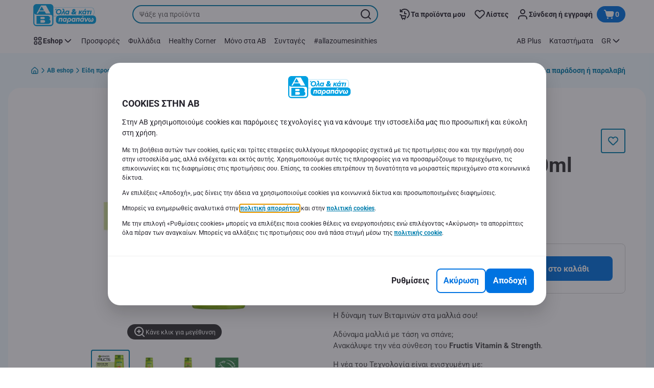

--- FILE ---
content_type: image/svg+xml;charset=UTF-8
request_url: https://static.ab.gr/site/binaries/_ht_1652277600000/content/gallery/footer/diner-club.svg
body_size: 5892
content:
<?xml version="1.0" encoding="UTF-8" standalone="no"?>
<svg xmlns="http://www.w3.org/2000/svg" fill="none" height="24" viewBox="0 0 32 24" width="32">
<rect fill="white" height="24" rx="4" width="32"/>
<path d="M2.53722 13.8961C2.53722 13.3779 2.2662 13.4119 2.00657 13.4064V13.2566C2.2316 13.2676 2.46239 13.2676 2.68796 13.2676C2.93028 13.2676 3.25951 13.2566 3.68703 13.2566C5.18216 13.2566 5.99617 14.2532 5.99617 15.2738C5.99617 15.8443 5.66158 17.2791 3.61743 17.2791C3.32321 17.2791 3.05138 17.2677 2.78022 17.2677C2.52059 17.2677 2.2662 17.2732 2.00657 17.2791V17.1292C2.35269 17.0946 2.52059 17.083 2.53722 16.6912V13.8961ZM3.10314 16.5991C3.10314 17.0428 3.4211 17.0946 3.70379 17.0946C4.95123 17.0946 5.36092 16.1552 5.36092 15.2965C5.36092 14.2192 4.668 13.4413 3.55373 13.4413C3.31664 13.4413 3.20761 13.4582 3.10314 13.4643V16.5991ZM6.19867 17.1294H6.30823C6.46969 17.1294 6.58529 17.1294 6.58529 16.9388V15.3774C6.58529 15.124 6.49879 15.0888 6.2849 14.9742V14.8819C6.55632 14.8008 6.87992 14.6918 6.90271 14.6745C6.94335 14.6515 6.97781 14.6454 7.00678 14.6454C7.03534 14.6454 7.04728 14.68 7.04728 14.7265V16.9388C7.04728 17.1294 7.17428 17.1294 7.33614 17.1294H7.43404V17.2793C7.23757 17.2793 7.03535 17.2677 6.82802 17.2677C6.62002 17.2677 6.41203 17.2734 6.19867 17.2793V17.1294ZM6.81649 13.7581C6.66602 13.7581 6.53353 13.6199 6.53353 13.47C6.53353 13.3257 6.67232 13.1928 6.81649 13.1928C6.96615 13.1928 7.09931 13.3143 7.09931 13.47C7.09931 13.6258 6.97205 13.7581 6.81649 13.7581ZM7.98266 15.4118C7.98266 15.1987 7.91882 15.1413 7.64807 15.0318V14.9223C7.89602 14.8417 8.13258 14.7665 8.41005 14.6454C8.42721 14.6454 8.44411 14.6571 8.44411 14.7029V15.0777C8.77374 14.8417 9.05683 14.6454 9.44412 14.6454C9.93454 14.6454 10.1077 15.0027 10.1077 15.4523V16.9388C10.1077 17.1294 10.2345 17.1294 10.3964 17.1294H10.5003V17.2793C10.2978 17.2793 10.0957 17.2677 9.88841 17.2677C9.68028 17.2677 9.47229 17.2734 9.26456 17.2793V17.1294H9.36835C9.53035 17.1294 9.64528 17.1294 9.64528 16.9388V15.4467C9.64528 15.1178 9.44412 14.9568 9.1145 14.9568C8.92983 14.9568 8.63534 15.1065 8.44411 15.2333V16.9388C8.44411 17.1294 8.57191 17.1294 8.73364 17.1294H8.83744V17.2793C8.63534 17.2793 8.43298 17.2677 8.22512 17.2677C8.01752 17.2677 7.80926 17.2734 7.60167 17.2793V17.1294H7.70586C7.86746 17.1294 7.98266 17.1294 7.98266 16.9388V15.4118ZM10.9394 15.6888C10.9275 15.7407 10.9275 15.8269 10.9394 16.023C10.9733 16.5703 11.3265 17.0196 11.7877 17.0196C12.1058 17.0196 12.3545 16.8467 12.5675 16.6337L12.6483 16.7144C12.3826 17.066 12.0534 17.3656 11.5804 17.3656C10.6619 17.3656 10.4774 16.4779 10.4774 16.1093C10.4774 14.9797 11.2392 14.6454 11.6432 14.6454C12.1113 14.6454 12.6141 14.9392 12.6192 15.55C12.6192 15.5851 12.6192 15.6192 12.6141 15.6541L12.5616 15.6888H10.9394ZM11.9615 15.5042C12.1058 15.5042 12.1226 15.4292 12.1226 15.3601C12.1226 15.0663 11.9438 14.8301 11.6202 14.8301C11.2682 14.8301 11.0257 15.0888 10.9566 15.5042H11.9615ZM12.7523 17.1294H12.9083C13.0694 17.1294 13.185 17.1294 13.185 16.9388V15.3198C13.185 15.1413 12.9716 15.1065 12.8848 15.0604V14.9742C13.3063 14.7954 13.5374 14.6454 13.5901 14.6454C13.624 14.6454 13.6412 14.6626 13.6412 14.7206V15.2391H13.6535C13.7973 15.0144 14.0403 14.6454 14.3923 14.6454C14.5367 14.6454 14.7213 14.7432 14.7213 14.9508C14.7213 15.1065 14.6118 15.2451 14.4502 15.2451C14.2705 15.2451 14.2705 15.1065 14.0687 15.1065C13.9704 15.1065 13.6472 15.2391 13.6472 15.5851V16.9388C13.6472 17.1294 13.7624 17.1294 13.9243 17.1294H14.2475V17.2793C13.9298 17.2734 13.6881 17.2677 13.4395 17.2677C13.2028 17.2677 12.9602 17.2734 12.7523 17.2793V17.1294ZM14.9753 16.4779C15.0505 16.8582 15.2813 17.1811 15.703 17.1811C16.0431 17.1811 16.1701 16.9737 16.1701 16.7721C16.1701 16.0919 14.9118 16.3108 14.9118 15.3832C14.9118 15.0603 15.172 14.6454 15.8068 14.6454C15.9914 14.6454 16.2396 14.6974 16.4646 14.8128L16.5054 15.4001H16.3725C16.3148 15.0374 16.1129 14.8299 15.7431 14.8299C15.5119 14.8299 15.2928 14.9624 15.2928 15.2102C15.2928 15.8849 16.6324 15.677 16.6324 16.5817C16.6324 16.9619 16.3264 17.3657 15.6391 17.3657C15.4081 17.3657 15.1367 17.2849 14.9349 17.1698L14.8712 16.507L14.9753 16.4779ZM21.8462 14.2995H21.7022C21.5922 13.6258 21.1129 13.3546 20.4665 13.3546C19.8022 13.3546 18.8377 13.7981 18.8377 15.1811C18.8377 16.3458 19.6698 17.1811 20.5587 17.1811C21.1301 17.1811 21.604 16.7894 21.7196 16.184L21.8521 16.2186L21.7196 17.0599C21.477 17.2102 20.8245 17.3656 20.4431 17.3656C19.0924 17.3656 18.238 16.4953 18.238 15.1987C18.238 14.0172 19.2943 13.1699 20.4261 13.1699C20.8935 13.1699 21.3441 13.3202 21.7885 13.4759L21.8462 14.2995ZM22.0545 17.1294H22.1636C22.3258 17.1294 22.4414 17.1294 22.4414 16.9388V13.7295C22.4414 13.3546 22.3547 13.3431 22.1353 13.2798V13.1876C22.3661 13.1127 22.6087 13.009 22.73 12.9396C22.793 12.9053 22.8395 12.876 22.8566 12.876C22.8917 12.876 22.9034 12.9109 22.9034 12.9571V16.9388C22.9034 17.1294 23.0302 17.1294 23.1921 17.1294H23.2896V17.2793C23.0939 17.2793 22.8917 17.2677 22.6838 17.2677C22.4761 17.2677 22.2682 17.2734 22.0545 17.2793V17.1294ZM25.7618 16.9619C25.7618 17.066 25.8251 17.0715 25.9231 17.0715C25.9926 17.0715 26.0788 17.066 26.1542 17.066V17.1873C25.9055 17.2102 25.4323 17.3312 25.3225 17.3657L25.2934 17.3483V16.8817C24.9475 17.164 24.6814 17.3657 24.2711 17.3657C23.9596 17.3657 23.6362 17.164 23.6362 16.6802V15.2046C23.6362 15.0547 23.6133 14.9105 23.2902 14.8819V14.7723C23.4984 14.7666 23.9596 14.7321 24.0349 14.7321C24.0989 14.7321 24.0989 14.7723 24.0989 14.8991V16.3856C24.0989 16.5588 24.0989 17.0543 24.6008 17.0543C24.7972 17.0543 25.0569 16.9045 25.2991 16.7032V15.1524C25.2991 15.0374 25.0222 14.9742 24.8147 14.9165V14.8128C25.3339 14.778 25.6577 14.7321 25.7151 14.7321C25.7618 14.7321 25.7618 14.7723 25.7618 14.836V16.9619ZM26.9107 15.0604C27.1413 14.8645 27.4532 14.6454 27.7711 14.6454C28.4409 14.6454 28.8446 15.2279 28.8446 15.8557C28.8446 16.6106 28.2906 17.3657 27.4644 17.3657C27.0375 17.3657 26.8124 17.2272 26.662 17.164L26.489 17.2963L26.3682 17.2331C26.4193 16.8931 26.4488 16.5588 26.4488 16.2073V13.7295C26.4488 13.3546 26.3618 13.3431 26.1425 13.2798V13.1876C26.374 13.1127 26.6159 13.009 26.7374 12.9396C26.8008 12.9053 26.8467 12.876 26.8647 12.876C26.8993 12.876 26.9107 12.9109 26.9107 12.9571V15.0604ZM26.9107 16.6277C26.9107 16.8467 27.1184 17.2159 27.5053 17.2159C28.1232 17.2159 28.3829 16.6106 28.3829 16.0974C28.3829 15.4752 27.9099 14.9568 27.4593 14.9568C27.2451 14.9568 27.0665 15.0952 26.9107 15.2279V16.6277ZM2 20.6297H2.04425C2.15717 20.6297 2.27652 20.6145 2.27652 20.4512V18.8085C2.27652 18.645 2.15717 18.6295 2.04425 18.6295H2V18.5354C2.12257 18.5354 2.31112 18.5477 2.46548 18.5477C2.62238 18.5477 2.81066 18.5354 2.95831 18.5354V18.6295H2.91419C2.80154 18.6295 2.68192 18.645 2.68192 18.8085V20.4512C2.68192 20.6145 2.80154 20.6297 2.91419 20.6297H2.95831V20.7242C2.80758 20.7242 2.61862 20.7119 2.46212 20.7119C2.30804 20.7119 2.12257 20.7242 2 20.7242V20.6297ZM5.11685 20.1061L5.12315 20.1V18.9243C5.12315 18.6671 4.94386 18.6295 4.84971 18.6295H4.78052V18.5354C4.9283 18.5354 5.07286 18.5478 5.22038 18.5478C5.34912 18.5478 5.47839 18.5354 5.60687 18.5354V18.6295H5.56006C5.4277 18.6295 5.28006 18.6546 5.28006 19.0276V20.4547C5.28006 20.5643 5.28327 20.6739 5.29869 20.7711H5.17934L3.56151 18.971V20.2631C3.56151 20.5359 3.61448 20.6297 3.85667 20.6297H3.90991V20.7242C3.775 20.7242 3.64009 20.7119 3.50478 20.7119C3.36384 20.7119 3.21914 20.7242 3.07766 20.7242V20.6297H3.12165C3.33836 20.6297 3.40421 20.4826 3.40421 20.2321V18.9113C3.40421 18.736 3.25937 18.6295 3.11856 18.6295H3.07766V18.5354C3.19688 18.5354 3.31945 18.5478 3.43854 18.5478C3.53295 18.5478 3.62427 18.5354 3.71841 18.5354L5.11685 20.1061ZM6.07744 18.6921C5.84141 18.6921 5.83256 18.7486 5.78536 18.9772H5.69122C5.70342 18.8895 5.71938 18.8018 5.7289 18.7107C5.74164 18.6228 5.74768 18.5354 5.74768 18.4445H5.82304C5.84839 18.5387 5.92684 18.5354 6.01213 18.5354H7.63278C7.7178 18.5354 7.79612 18.5323 7.80269 18.4381L7.87765 18.4506C7.86545 18.5354 7.85271 18.6198 7.84319 18.7047C7.83742 18.7894 7.83742 18.8741 7.83742 18.9586L7.74301 18.9934C7.73658 18.8775 7.72075 18.6921 7.51048 18.6921H6.99525V20.3603C6.99525 20.6022 7.10535 20.6297 7.25581 20.6297H7.31549V20.7242C7.19305 20.7242 6.97299 20.7119 6.80361 20.7119C6.61506 20.7119 6.395 20.7242 6.27229 20.7242V20.6297H6.33197C6.50537 20.6297 6.5928 20.6143 6.5928 20.3669V18.6921H6.07744ZM7.9781 20.6297H8.02222C8.13527 20.6297 8.25475 20.6145 8.25475 20.4512V18.8085C8.25475 18.645 8.13527 18.6295 8.02222 18.6295H7.9781V18.5354C8.16933 18.5354 8.49681 18.5477 8.76019 18.5477C9.02451 18.5477 9.35079 18.5354 9.56428 18.5354C9.55892 18.67 9.562 18.8773 9.57112 19.0152L9.47644 19.0403C9.46129 18.8366 9.42374 18.6736 9.09358 18.6736H8.65733V19.4949H9.03068C9.2191 19.4949 9.26027 19.3886 9.27891 19.2189H9.37291C9.36675 19.3415 9.36353 19.4637 9.36353 19.5858C9.36353 19.7053 9.36675 19.8243 9.37291 19.9434L9.27891 19.962C9.26027 19.7741 9.25075 19.6517 9.03363 19.6517H8.65733V20.3823C8.65733 20.5861 8.83878 20.5861 9.03993 20.5861C9.41717 20.5861 9.58346 20.5608 9.67787 20.2038L9.76571 20.2254C9.72467 20.392 9.68712 20.5577 9.65923 20.7242C9.4578 20.7242 9.09653 20.7119 8.8141 20.7119C8.53101 20.7119 8.15713 20.7242 7.9781 20.7242V20.6297ZM10.1897 18.8676C10.1897 18.6388 10.0641 18.6295 9.96646 18.6295H9.90987V18.5352C10.0104 18.5352 10.2052 18.5478 10.3969 18.5478C10.5852 18.5478 10.7362 18.5352 10.9026 18.5352C11.2982 18.5352 11.6505 18.6418 11.6505 19.0875C11.6505 19.3692 11.4621 19.5417 11.2139 19.6394L11.751 20.4415C11.8391 20.5742 11.9016 20.6114 12.0558 20.6296V20.7242C11.952 20.7242 11.8514 20.7119 11.7479 20.7119C11.6505 20.7119 11.5497 20.7242 11.4527 20.7242C11.2108 20.4075 11.003 20.0689 10.799 19.7078H10.5921V20.3792C10.5921 20.6209 10.7048 20.6296 10.8491 20.6296H10.9059V20.7242C10.7264 20.7242 10.5449 20.7119 10.3656 20.7119C10.2146 20.7119 10.0669 20.7242 9.90987 20.7242V20.6296H9.96646C10.0831 20.6296 10.1897 20.577 10.1897 20.4608V18.8676ZM10.5921 19.5949H10.7455C11.0599 19.5949 11.2292 19.476 11.2292 19.1058C11.2292 18.8271 11.0503 18.6483 10.7704 18.6483C10.676 18.6483 10.6358 18.658 10.5921 18.6608V19.5949ZM14.1889 20.1061L14.1945 20.1V18.9243C14.1945 18.6671 14.0157 18.6295 13.9216 18.6295H13.8527V18.5354C14.0003 18.5354 14.1443 18.5478 14.2924 18.5478C14.4214 18.5478 14.5496 18.5354 14.6794 18.5354V18.6295H14.6319C14.5001 18.6295 14.3523 18.6546 14.3523 19.0276V20.4547C14.3523 20.5643 14.3553 20.6739 14.3708 20.7711H14.2518L12.6338 18.971V20.2631C12.6338 20.5359 12.687 20.6297 12.929 20.6297H12.9823V20.7242C12.8474 20.7242 12.7122 20.7119 12.5773 20.7119C12.4355 20.7119 12.291 20.7242 12.1498 20.7242V20.6297H12.1934C12.4105 20.6297 12.4765 20.4826 12.4765 20.2321V18.9113C12.4765 18.736 12.3319 18.6295 12.1907 18.6295H12.1498V18.5354C12.2688 18.5354 12.3919 18.5478 12.5112 18.5478C12.6047 18.5478 12.6961 18.5354 12.7907 18.5354L14.1889 20.1061ZM15.1846 20.2758C15.1527 20.3823 15.1149 20.4643 15.1149 20.5202C15.1149 20.6145 15.2469 20.6297 15.3503 20.6297H15.3855V20.7242C15.2596 20.7174 15.1312 20.712 15.0046 20.712C14.8917 20.712 14.7793 20.7174 14.6657 20.7242V20.6297H14.6848C14.8072 20.6297 14.9111 20.5577 14.9576 20.4258L15.4608 18.9871C15.5012 18.871 15.5583 18.7142 15.5772 18.5977C15.6773 18.5637 15.8032 18.5011 15.8629 18.4634C15.8725 18.46 15.878 18.4568 15.888 18.4568C15.8974 18.4568 15.9031 18.4568 15.9102 18.4664C15.9196 18.4915 15.9285 18.5197 15.9387 18.5447L16.5166 20.1848C16.5542 20.2945 16.5916 20.4104 16.6322 20.5049C16.6703 20.5927 16.7363 20.6297 16.8401 20.6297H16.8589V20.7242C16.7175 20.7174 16.5759 20.712 16.4255 20.712C16.2716 20.712 16.1141 20.7174 15.9538 20.7242V20.6297H15.9887C16.0606 20.6297 16.1835 20.6175 16.1835 20.539C16.1835 20.4984 16.1552 20.4138 16.1201 20.3132L15.9979 19.9495H15.2848L15.1846 20.2758ZM15.6431 18.8866H15.6367L15.3444 19.7741H15.9315L15.6431 18.8866ZM16.9971 18.6921C16.7614 18.6921 16.752 18.7486 16.7048 18.9772H16.6104C16.6227 18.8895 16.6387 18.8018 16.6485 18.7107C16.6609 18.6228 16.6668 18.5354 16.6668 18.4445H16.7426C16.7676 18.5387 16.8464 18.5354 16.9309 18.5354H18.5523C18.6368 18.5354 18.7153 18.5323 18.7217 18.4381L18.797 18.4506C18.7849 18.5354 18.7723 18.6198 18.7629 18.7047C18.7559 18.7894 18.7559 18.8741 18.7559 18.9586L18.6619 18.9934C18.6561 18.8775 18.6403 18.6921 18.4298 18.6921H17.9144V20.3603C17.9144 20.6022 18.0246 20.6297 18.1751 20.6297H18.2349V20.7242C18.1123 20.7242 17.8926 20.7119 17.7228 20.7119C17.5346 20.7119 17.3142 20.7242 17.1917 20.7242V20.6297H17.2514C17.4245 20.6297 17.5124 20.6143 17.5124 20.3669V18.6921H16.9971ZM18.9128 20.6297H18.9568C19.0703 20.6297 19.1891 20.6145 19.1891 20.4512V18.8085C19.1891 18.645 19.0703 18.6295 18.9568 18.6295H18.9128V18.5354C19.0357 18.5354 19.2238 18.5477 19.3775 18.5477C19.5351 18.5477 19.7235 18.5354 19.8714 18.5354V18.6295H19.8274C19.7141 18.6295 19.5945 18.645 19.5945 18.8085V20.4512C19.5945 20.6145 19.7141 20.6297 19.8274 20.6297H19.8714V20.7242C19.7204 20.7242 19.5318 20.7119 19.3749 20.7119C19.2207 20.7119 19.0357 20.7242 18.9128 20.7242V20.6297ZM21.1243 18.4885C21.7942 18.4885 22.3279 18.9026 22.3279 19.5705C22.3279 20.2918 21.8095 20.7712 21.1406 20.7712C20.4739 20.7712 19.9653 20.3197 19.9653 19.6456C19.9653 18.9935 20.471 18.4885 21.1243 18.4885ZM21.1718 20.6332C21.7814 20.6332 21.8875 20.0966 21.8875 19.6396C21.8875 19.181 21.6401 18.6262 21.1183 18.6262C20.5683 18.6262 20.4051 19.1156 20.4051 19.5353C20.4051 20.0966 20.6627 20.6332 21.1718 20.6332ZM24.445 20.1061L24.4515 20.1V18.9243C24.4515 18.6671 24.2719 18.6295 24.1776 18.6295H24.1095V18.5354C24.2566 18.5354 24.4013 18.5478 24.5484 18.5478C24.6778 18.5478 24.8066 18.5354 24.9356 18.5354V18.6295H24.8881C24.7564 18.6295 24.6085 18.6546 24.6085 19.0276V20.4547C24.6085 20.5643 24.6114 20.6739 24.6274 20.7711H24.5082L22.8898 18.971V20.2631C22.8898 20.5359 22.9433 20.6297 23.185 20.6297H23.2386V20.7242C23.1034 20.7242 22.9687 20.7119 22.8335 20.7119C22.6921 20.7119 22.5472 20.7242 22.4057 20.7242V20.6297H22.4501C22.6672 20.6297 22.7325 20.4826 22.7325 20.2321V18.9113C22.7325 18.736 22.5887 18.6295 22.4467 18.6295H22.4057V18.5354C22.5253 18.5354 22.6479 18.5478 22.7671 18.5478C22.8612 18.5478 22.9522 18.5354 23.0467 18.5354L24.445 20.1061ZM25.4403 20.2758C25.4095 20.3823 25.3714 20.4643 25.3714 20.5202C25.3714 20.6145 25.5038 20.6297 25.6068 20.6297H25.6419V20.7242C25.5161 20.7174 25.3871 20.712 25.2614 20.712C25.148 20.712 25.0353 20.7174 24.9227 20.7242V20.6297H24.9405C25.0635 20.6297 25.1676 20.5577 25.214 20.4258L25.7174 18.9871C25.758 18.871 25.8149 18.7142 25.8331 18.5977C25.9338 18.5637 26.0594 18.5011 26.1196 18.4634C26.1286 18.46 26.1349 18.4568 26.1444 18.4568C26.1538 18.4568 26.1598 18.4568 26.1661 18.4664C26.1756 18.4915 26.1853 18.5197 26.1948 18.5447L26.7725 20.1848C26.8102 20.2945 26.8478 20.4104 26.8891 20.5049C26.9267 20.5927 26.993 20.6297 27.0964 20.6297H27.1156V20.7242C26.974 20.7174 26.8325 20.712 26.6815 20.712C26.5279 20.712 26.3705 20.7174 26.2102 20.7242V20.6297H26.245C26.3167 20.6297 26.4401 20.6175 26.4401 20.539C26.4401 20.4984 26.4115 20.4138 26.3765 20.3132L26.2545 19.9495H25.5412L25.4403 20.2758ZM25.8995 18.8866H25.8932L25.6006 19.7741H26.1886L25.8995 18.8866ZM27.9072 20.4168C27.9072 20.5425 27.9945 20.5798 28.0951 20.5927C28.2239 20.6022 28.3653 20.6022 28.5103 20.5862C28.6419 20.5704 28.755 20.4953 28.8115 20.4168C28.8616 20.3477 28.8898 20.2601 28.9089 20.191H29C28.9655 20.3697 28.9214 20.5457 28.8835 20.7242C28.6077 20.7242 28.3303 20.712 28.0546 20.712C27.7776 20.712 27.5015 20.7242 27.225 20.7242V20.6297H27.2683C27.3819 20.6297 27.5047 20.6145 27.5047 20.4199V18.8084C27.5047 18.645 27.3819 18.6295 27.2683 18.6295H27.225V18.5354C27.3912 18.5354 27.5548 18.5478 27.721 18.5478C27.8818 18.5478 28.0386 18.5354 28.199 18.5354V18.6295H28.12C28.0009 18.6295 27.9072 18.6329 27.9072 18.7988V20.4168Z" fill="#1A1918"/>
<path d="M16.7798 12.9573C19.7809 12.9719 22.5204 10.515 22.5204 7.52621C22.5204 4.25805 19.7809 1.99906 16.7798 2H14.197C11.16 1.99906 8.66016 4.25859 8.66016 7.52621C8.66016 10.5157 11.16 12.9719 14.197 12.9573H16.7798Z" fill="#006095"/>
<path d="M15.3486 10.4367V4.50198C16.544 4.95959 17.3926 6.11452 17.3946 7.46913C17.3926 8.82402 16.544 9.97828 15.3486 10.4367ZM11.0237 7.46913C11.0264 6.11532 11.8737 4.96106 13.0684 4.50212V10.4355C11.8737 9.97694 11.0264 8.82335 11.0237 7.46913ZM14.2087 2.45312C11.4335 2.45406 9.18475 4.69887 9.18408 7.46913C9.18475 10.2391 11.4335 12.4835 14.2087 12.4843C16.9848 12.4835 19.234 10.2391 19.2344 7.46913C19.234 4.69887 16.9848 2.45406 14.2087 2.45312Z" fill="white"/>
</svg>


--- FILE ---
content_type: application/javascript; charset=UTF-8
request_url: https://www.ab.gr/_next/static/chunks/webpack-584b806e0c1b3691.js
body_size: 7745
content:
!function(){"use strict";var e,a,c,s,t,d,r,o,f,n={},i={};function b(e){var a=i[e];if(void 0!==a)return a.exports;var c=i[e]={id:e,loaded:!1,exports:{}},s=!0;try{n[e].call(c.exports,c,c.exports,b),s=!1}finally{s&&delete i[e]}return c.loaded=!0,c.exports}b.m=n,b.amdO={},e=[],b.O=function(a,c,s,t){if(c){t=t||0;for(var d=e.length;d>0&&e[d-1][2]>t;d--)e[d]=e[d-1];e[d]=[c,s,t];return}for(var r=1/0,d=0;d<e.length;d++){for(var c=e[d][0],s=e[d][1],t=e[d][2],o=!0,f=0;f<c.length;f++)r>=t&&Object.keys(b.O).every(function(e){return b.O[e](c[f])})?c.splice(f--,1):(o=!1,t<r&&(r=t));if(o){e.splice(d--,1);var n=s();void 0!==n&&(a=n)}}return a},b.n=function(e){var a=e&&e.__esModule?function(){return e.default}:function(){return e};return b.d(a,{a:a}),a},c=Object.getPrototypeOf?function(e){return Object.getPrototypeOf(e)}:function(e){return e.__proto__},b.t=function(e,s){if(1&s&&(e=this(e)),8&s||"object"==typeof e&&e&&(4&s&&e.__esModule||16&s&&"function"==typeof e.then))return e;var t=Object.create(null);b.r(t);var d={};a=a||[null,c({}),c([]),c(c)];for(var r=2&s&&e;"object"==typeof r&&!~a.indexOf(r);r=c(r))Object.getOwnPropertyNames(r).forEach(function(a){d[a]=function(){return e[a]}});return d.default=function(){return e},b.d(t,d),t},b.d=function(e,a){for(var c in a)b.o(a,c)&&!b.o(e,c)&&Object.defineProperty(e,c,{enumerable:!0,get:a[c]})},b.f={},b.e=function(e){return Promise.all(Object.keys(b.f).reduce(function(a,c){return b.f[c](e,a),a},[]))},b.u=function(e){return 9644===e?"static/chunks/9644-d5d31b7d93a0a665.js":"static/chunks/"+(({68:"CmsRegistrationTermsAndConditions",84:"CmsProductsOfBrand",86:"CmsKioskPersonalDetails",93:"CmsImage",139:"CmsSubstitution",153:"CmsRegistrationFlowOldCardNumberPage",172:"CmsPhoneVerification",304:"CmsKioskAddressPage",316:"CmsEcomEntrypointFastDelivery",445:"CmsProfilingConsentReminder",476:"CmsPdfViewer",478:"CmsCategoryCarousel",529:"CmsRegistrationFlowConfirmation",689:"CmsCollectSearch",726:"CmsRegistrationAccountType",754:"CmsMyAccountMembershipPage",787:"CmsLinkNewLoyaltyCardNumber",803:"CmsMobilePlaceholder",981:"CmsTokenizedChangePassword",1013:"CmsSubscriptionHeaderBanner",1022:"CmsPdfEmbedded",1029:"CmsWelcome",1061:"CmsBenefitOverview",1080:"MfaModal",1104:"CmsCheckoutQrPayment",1157:"CmsEVCharging",1174:"LegacyAddressItem",1198:"CmsOrderConfirmation",1199:"CmsMyGames",1231:"CmsMyAccountLeftHandNavigation",1260:"CmsLoyaltyPrograms",1270:"CmsQlProductCarousel",1345:"CmsMyAccountMyAddresses",1374:"CmsHeroCarousel",1634:"CmsSalesRepresentative",1829:"CmsAccountCouponBookOffers",1861:"CmsTokenizedPersonalOffers",2002:"CmsProductBlock",2038:"SubscriptionRenewBanner",2119:"CmsForgottenPassword",2163:"CmsGambitBanner",2240:"CmsUpdateProfile",2304:"CmsUpdatePassword",2395:"CmsButtonWithText",2470:"CmsOrderDetails",2531:"CmsSeoOrganization",2544:"CmsKioskSuperplusFamiliesConfirmationPage",2552:"CmsFlyMenuRecipeToBasket",2557:"CmsMyFavoriteRecipes",2573:"CmsMobileEarnPoints",2645:"CmsBrandBanner",2710:"CmsMyFavoriteStores",2720:"CmsAccordionContent",2766:"CmsPaymentMethods",2773:"CmsFlashBanner",2788:"CheckoutSubscriptionRenewPopup",2900:"CmsEcomNudgeEntryPoint",2920:"CmsStructuredTextPopUp",3003:"CmsAccountAlreadyExists",3023:"CmsKioskCredentialsUsed",3046:"CmsMyPreferences",3090:"CmsRegistrationFlowAddress",3132:"CmsRegistrationFlowLinkOldCard",3192:"CmsMobileVerification",3255:"CmsImageCarousel",3277:"CmsKioskPhysicalCard",3313:"CmsBoostConnectPage",3346:"CmsMyCardPage",3352:"CmsLeafletPreview",3375:"CmsChooseNewCardType",3509:"CmsMySavings",3650:"CmsCheckoutPayment",3694:"CmsNutriScoreProductsList",3735:"CmsGuestRegistration",3901:"CmsPromotedRecipeCarousel",3919:"CmsLoyaltyCardIsUsed",3925:"CmsTokenizedCommunicationPreferences",4046:"CmsAddressList",4064:"CmsLeftHandNavigationBar",4069:"CmsQuickReorder",4101:"CmsRecipeSearchResult",4156:"CmsKioskErrorPage",4246:"CmsStoreLocatorPage",4285:"CmsNutriScoreProfile",4323:"CmsLeaflets",4374:"CmsActivatedPartnerDetails",4383:"CmsKioskRegistrationProfiles",4457:"CmsQuickShopMyLists",4488:"ApplicationBanner",4509:"CmsRecipeBlock",4614:"CmsSectionBanner",4666:"CmsMyAccountMyLists",4694:"CmsIbizaAccountDetails",4710:"CmsKioskRegisterDigitalCard",4779:"CmsAddressManagement",4906:"CmsPersonalInfo",5034:"AccountDetails",5126:"CmsInspirationCarousel",5232:"CmsReferAFriend",5258:"CmsKioskEarnPointsPage",5283:"CmsManageSubscription",5295:"CmsStoreSelection",5313:"CmsCookieConsent",5350:"LanguagePopup",5365:"CmsEcomEntryDrawer",5370:"CmsPersonalOffers",5442:"CmsKioskEnterCardPage",5630:"CmsSubscriptionSelectPlan",5640:"CmsSuperPlusFamiliesSubscriptionDetails",5996:"CmsPartnerDetails",5999:"CmsKioskBurnPointsPage",6034:"VideoPlayers",6093:"CmsCreateAccountInfo",6097:"CmsMiniHubLogin",6217:"CmsSuperplusFamiliesProgram",6254:"CmsPartnerOffersList",6310:"CmsMobileLeafletsTile",6361:"CmsHorizontalMenu",6369:"CmsPostalCodeForm",6398:"CmsAccountCommunicationPreferences",6410:"CmsHomeDeliveryDetails",6454:"CmsMyMembershipProgram",6494:"SubscriptionRenewSlide",6506:"CmsInviteMember",6551:"CmsAnonymousAddress",6627:"CmsMyReceipts",6733:"CmsMyListsDetailsPageTemplate",6780:"CmsUnifiedRegistrationLoyaltyCard",6810:"CmsLogin",6915:"CmsProductSearchResult",6916:"CmsMobileLoyaltyDashboard",6969:"CmsMyAccountReservationHistory",6991:"CmsOnlineForm",7038:"CmsPartnerOfferDetails",7063:"CmsCheckout",7072:"CmsFrequentlyBought",7116:"DigitalReceiptsModal",7201:"CmsKioskPersonalOffersPage",7207:"CmsPredictMy",7327:"CmsFaqSearchable",7431:"CmsTimeslotNudgeMessageInner",7448:"CmsOnboardingPopup",7510:"CmsCookiesPageModal",7555:"CmsKioskVerifyCardNumber",7564:"CookiesPageModal",7637:"CmsRegionCityForm",7642:"94a7ad86",7700:"CmsMobileUrgentMessage",7726:"CmsMyDigitalWallet",7743:"CmsSubscriptionAvailableTimeslots",7747:"CmsSteps",7786:"CmsTimeslotSelection",7845:"CmsOfferRangeList",7893:"CmsQuickShopTopPromos",7928:"CmsLoyaltyNewCard",7956:"CmsGuestCheckoutDetails",8130:"CmsQuickShopMyOrders",8161:"CmsIbizaVouchers",8215:"CmsServiceSelection",8355:"CmsKioskHomepage",8385:"CmsPersonalOffersCarousel",8395:"CmsStoreDetails",8474:"CmsRegistrationFlowJoinHousehold",8573:"CmsNutriScore",8631:"CmsStartShopping",8674:"CmsDigitalReceiptsModal",8856:"ReactLottie",8877:"CmsSubscribeToFlyers",8911:"CmsKioskLandingPage",8945:"CmsLeftHandNavigation",8975:"CmsKioskCredentials",8976:"CmsRegistrationAddress",8995:"CmsDigitalPriceLists",9011:"CmsTransitionFlowCreateAccount",9147:"CmsKioskRegistrationStart",9173:"CmsEcomEntrypoint",9202:"CmsActivatedPartnerOffers",9261:"EmailVerificationPopup",9292:"CmsKioskConfirmation",9350:"CmsAppAuthRedirect",9361:"CmsNudgeToSelectStore",9369:"HeaderEcomEntry",9418:"CmsProductList",9437:"CmsCharityDetails",9447:"CmsSuperplusProgram",9510:"CmsQuickShopTopProducts",9536:"CmsCommercialPopup",9568:"CmsKioskBurnableOffers",9643:"CmsDeliveryErrorPopup",9650:"CmsLoyaltyPhysicalCard",9675:"CmsStructuredText",9677:"CmsKioskSuperplusFamiliesPage",9704:"CmsMobileLeafletsBanner",9780:"CmsKioskRegistrationCardNumber",9782:"CmsFaqBlock",9805:"CmsProspectPersonalOffers",9882:"CmsAddToBasket",9908:"CmsCustomerAwareMarketingComponent"})[e]||e)+"."+({65:"4f01e908310be542",68:"3e31c24c61b9ac90",84:"0021fbc3672cbbfa",86:"d0a364a9f979801c",93:"ef8364ad160cd86e",128:"a20a00e35ede4063",139:"48b57a6b5877c76a",153:"1b467a0c09724acc",172:"697f45791fdcc661",304:"14841ec0a99ed926",316:"58062bc39e2b7bc7",362:"8be0307dd74f034f",445:"9a71f4b6fcc19911",476:"03d2e95fb49c6364",478:"aff1af3baffcf1bb",524:"2c5e8c1d5b038ecd",529:"b95ca2becb5b8d4e",556:"544c3b9673803448",689:"57804d75049f3b48",696:"cd2ed3e5da55d69d",726:"78c710e03ec5cba6",754:"906548252c179a21",787:"c351f3e65163ae05",793:"d90a671af043c133",803:"2ca64b2511251d92",811:"7b23f4aae5dbac22",981:"43b506a06182bb2f",1013:"1d03ec4a30c926b3",1022:"8bec8ffe800c2c0b",1029:"a80d7bcf4011aaff",1038:"3b096a9d7ed06513",1061:"39d3ec82fa6d4718",1080:"4138b78fef52f045",1096:"00e9fc872d64c1ee",1098:"e92101d68a5b9fcc",1104:"a90972b12a81d31a",1157:"1c6041da4694754a",1165:"51e909b0dd941c73",1174:"05eb0d626ab871db",1198:"77f01c69cd9d2771",1199:"830be1fb203ca328",1231:"312eacf6ecea273d",1260:"7f0d8138ca77773c",1270:"fe2b53a4a5495ac1",1345:"8fc0e5bb58c96bab",1374:"35bcd269a8daf675",1413:"0704040a72e43e02",1472:"f9670a7aa55a40ad",1634:"7295f390df827457",1716:"b0099a9ad5dc592f",1765:"1aac97010cde324d",1829:"b2971ff557acad77",1861:"705919f82e9f1e3c",1917:"02493ad65b5343fe",1998:"f974d6b0cd721fa7",2002:"d3a5cb3a61478925",2038:"392773d73d576f7b",2119:"2ed31e719bcd0704",2163:"aa5496860d2fa051",2169:"3521247dfadaffcc",2240:"f4a5878e13e52ebf",2280:"7a8a5935d8e31a7f",2304:"0964897f9f2e9615",2343:"876420ec8c14b8ea",2395:"b1708cf69131c94d",2421:"b34115f94c96599b",2433:"8fce15cc6ce7f9e7",2470:"9328aa0fc761dbc6",2502:"167632e830472c8e",2531:"1bba2b4e542a6ef4",2544:"a0337c3628764cfd",2552:"1b8310e62e8949e3",2557:"a274d74e1e39bf75",2573:"ea2cd76e27da9ea6",2638:"de6c1dc7e5cb0fd6",2645:"ac0ebd10ea259700",2710:"526aa081b9b5bdb4",2720:"ce787146d4a5ea89",2733:"e9bcaf4d63c07750",2762:"ddc94ad814e418fc",2766:"50599f20192ddfb3",2773:"4517bb3d0804c674",2788:"55338a444d2c1f07",2900:"71240d52752b2966",2920:"38a1490c734f00e6",2948:"93c1044438562850",3003:"265e29ee9c5ae180",3023:"8654464e5366b7da",3046:"fe673a4f57d34d0a",3090:"84186c12fbd7a2a8",3132:"688da4f594c647aa",3192:"0271c91deca2c405",3255:"3925c3f168fede7e",3277:"ad95f798554d48a3",3313:"544a1f23e53e037f",3346:"62994b6d2fbe957f",3352:"38a8dfbe58295755",3375:"83202bd4984fef93",3509:"0a5179f341734ad9",3650:"127f61ffdb1a9cf1",3694:"6c0e3154446c9f0a",3735:"d3f0d055ef418f78",3819:"61746ee471f4ee64",3901:"27d7a3ded71d987a",3919:"64eade9110e4accd",3925:"a4ec01d9c0c24740",3962:"169639b4af68db73",4046:"9019cdccb19ddc66",4064:"d5c6d3644f3375d7",4069:"b8d04ce959cb29e8",4101:"c8fa6479010d7df1",4156:"51a23b62c1340b11",4218:"3095a3c326012748",4246:"74e8159675607713",4252:"56dd8d61a3aa95ea",4285:"7ebfee25719eb1cf",4323:"d118687ed2b1f4a6",4374:"cd8ed97f7bf47040",4383:"949f0ddc8d1ab776",4457:"0b2d26ba433cf9c1",4488:"8714d6e91f81ad08",4509:"014d82e5f10e0d49",4510:"f156597533ff250d",4564:"6da17635280a0651",4614:"1bc85c81b4ad2187",4666:"60c1ffb1dfdf249f",4685:"4456b2e6513e4751",4694:"889b9690bb245bcb",4710:"2a8dbda61b117875",4779:"6c564b5dcb6f18e3",4906:"36027fd3d3500c1c",5001:"87769d9e6570dc20",5028:"2839745859979067",5034:"bc1578b35c0e83c5",5126:"29c31dab1a5ec931",5222:"f6eb9857d1a53ff8",5232:"c537397e1cef4741",5258:"eadffb09ceea0fbb",5283:"06e4b622bad7e8bd",5295:"c4d45ffea663f7e7",5313:"01fb031af69edbf1",5350:"1897061086564932",5365:"1d58b65817bffdce",5370:"a1e819fbdfbba7e6",5442:"537182c7e7ac912d",5513:"f9f5ea8337d42c06",5583:"a288b611a4835760",5630:"6c9f7323ac39ceee",5640:"34534380549082d5",5769:"c2ed546e12404050",5807:"1f78843e3b127fd1",5828:"415c887d3af47640",5841:"408e859dd6e36985",5977:"98f9250e21b2d3d2",5996:"0f24ecfc2e6b050c",5999:"6f2853b0ed604f93",6026:"32cd32a61964e4e8",6034:"eba49b198b33a25d",6093:"a0bfd9811e659b09",6097:"161c3b8152d29332",6163:"7d5fb618aab83454",6217:"4a8b778ad64fd4d4",6254:"cf1baa857d225e47",6310:"0293780ddc9c9f6a",6361:"1e4da592732dd0c7",6369:"8752839cec795e8d",6398:"89983aa418025797",6410:"be295a289c6f1fab",6454:"29006b5340e03131",6494:"d4b27b8ddf5feea1",6498:"53f1bcc734dc0521",6506:"9acab59d6db58aac",6539:"bb2340c4271c4592",6551:"9e45606af231d8d8",6627:"1c85b3345cc61c1b",6733:"a12ab8758ff7229a",6780:"890d5789773389c7",6810:"ef50f9b96f8db289",6831:"4f7a80f3ce89964f",6915:"6217eaf4197e6270",6916:"6c313070439642c6",6969:"59868f3776bbf7d8",6973:"ff9f5bac567fd06c",6991:"eb9593c4c6a7be44",7038:"32721a0e245e1c0f",7063:"a9e05e8cc360a3ec",7072:"a9868bd297f00480",7116:"2562a75b82a8e46f",7201:"7466b2bbf04ea276",7207:"8de965e2de043c02",7327:"af52904fc97b52f4",7406:"f42b3a4fd9281abd",7431:"6599d3c15091a1c8",7448:"3b5695abf6187931",7510:"0a979cd364dd1b7e",7555:"41763d8fe52c5d3b",7564:"32765d42dd0953b2",7637:"c47201f93052d327",7641:"9c373afd59ba650f",7642:"ee05c3221ffe2542",7700:"44fe7a2d57b2607f",7726:"58867f6fc455647e",7743:"80667c2a04087421",7747:"d9cb75a8fb23d76b",7786:"76ab5049eae9b89c",7845:"6fed8c05ec64e45b",7893:"ab1b93d8bd956e93",7911:"47f863cd9a797c03",7928:"bb665430b95ffe34",7956:"574c37560ff7be58",8130:"e6349b5dbba55c1f",8161:"b8b1754083c659a3",8215:"478dd983a4f7a1b4",8355:"59d940a38b74c1f4",8385:"9305c64e2c9fe27c",8395:"a927489b2d30c679",8414:"854b80afe8369f2d",8474:"b5582b49a8ba2eb9",8483:"0ac3da228859f0e5",8566:"cb04013fa518c204",8573:"f6832578e8fb3ce7",8594:"1b3d9b86b53862b2",8631:"a3a3e2ae9293d650",8662:"724af961327fc3d9",8674:"e948961a1d3f4186",8856:"d6045a7ce028d6b9",8877:"3b94da4695f016e0",8911:"ffc145c4096faa65",8945:"a5d66fd52275b3a3",8975:"487596625cebae9a",8976:"92a2c09f957d650b",8995:"74b06e7cd818133e",9011:"03e26ce45ad5072b",9065:"99741f02ec3ba1d9",9108:"077ea4e52cae14b4",9147:"96850956edd7e1b8",9153:"9790550de657d2e9",9173:"e010e3a859ed300a",9202:"3551604cb68f933b",9261:"29c2794b35c6bca6",9268:"7425b5ca6f70c1a4",9292:"f961f5450c6995c3",9350:"2d48d1a0775cef89",9361:"dfea3a6873f07624",9368:"ab1c851ccff70c30",9369:"ec72f9c902ad8568",9418:"aa83c782333dac69",9437:"ca8bcec8653a9467",9447:"5ab5555cb7177bb7",9494:"2ae2c726b7b08bb6",9510:"cbe4d55b6fbcda82",9536:"c90fb51192e3d4f5",9568:"b37a9fbf5a3eed05",9627:"e52617b61f281405",9631:"24abc7078e50edd6",9643:"3e1b80439ba09dc6",9650:"33e2e7310091176e",9675:"5fec61cccfbc34f3",9677:"feb9a100cbaca282",9704:"64656e560ef0ede7",9775:"f6ee634e0330a3df",9780:"416a59f653a47a7e",9782:"397c4834b0808292",9799:"29296599c7948b6d",9805:"1bc7ca03ecc61b06",9882:"e7949d74d9b38f66",9907:"803e9a238cb92d3e",9908:"c9186edc983c35ec",9965:"bfd0a113362ddac5"})[e]+".js"},b.g=function(){if("object"==typeof globalThis)return globalThis;try{return this||Function("return this")()}catch(e){if("object"==typeof window)return window}}(),b.o=function(e,a){return Object.prototype.hasOwnProperty.call(e,a)},s={},t="_N_E:",b.l=function(e,a,c,d){if(s[e]){s[e].push(a);return}if(void 0!==c)for(var r,o,f=document.getElementsByTagName("script"),n=0;n<f.length;n++){var i=f[n];if(i.getAttribute("src")==e||i.getAttribute("data-webpack")==t+c){r=i;break}}r||(o=!0,(r=document.createElement("script")).charset="utf-8",r.timeout=120,b.nc&&r.setAttribute("nonce",b.nc),r.setAttribute("data-webpack",t+c),r.src=b.tu(e)),s[e]=[a];var m=function(a,c){r.onerror=r.onload=null,clearTimeout(C);var t=s[e];if(delete s[e],r.parentNode&&r.parentNode.removeChild(r),t&&t.forEach(function(e){return e(c)}),a)return a(c)},C=setTimeout(m.bind(null,void 0,{type:"timeout",target:r}),12e4);r.onerror=m.bind(null,r.onerror),r.onload=m.bind(null,r.onload),o&&document.head.appendChild(r)},b.r=function(e){"undefined"!=typeof Symbol&&Symbol.toStringTag&&Object.defineProperty(e,Symbol.toStringTag,{value:"Module"}),Object.defineProperty(e,"__esModule",{value:!0})},b.nmd=function(e){return e.paths=[],e.children||(e.children=[]),e},b.tt=function(){return void 0===d&&(d={createScriptURL:function(e){return e}},"undefined"!=typeof trustedTypes&&trustedTypes.createPolicy&&(d=trustedTypes.createPolicy("nextjs#bundler",d))),d},b.tu=function(e){return b.tt().createScriptURL(e)},b.p="/_next/",r={2272:0},b.f.j=function(e,a){var c=b.o(r,e)?r[e]:void 0;if(0!==c){if(c)a.push(c[2]);else if(2272!=e){var s=new Promise(function(a,s){c=r[e]=[a,s]});a.push(c[2]=s);var t=b.p+b.u(e),d=Error();b.l(t,function(a){if(b.o(r,e)&&(0!==(c=r[e])&&(r[e]=void 0),c)){var s=a&&("load"===a.type?"missing":a.type),t=a&&a.target&&a.target.src;d.message="Loading chunk "+e+" failed.\n("+s+": "+t+")",d.name="ChunkLoadError",d.type=s,d.request=t,c[1](d)}},"chunk-"+e,e)}else r[e]=0}},b.O.j=function(e){return 0===r[e]},o=function(e,a){var c,s,t=a[0],d=a[1],o=a[2],f=0;if(t.some(function(e){return 0!==r[e]})){for(c in d)b.o(d,c)&&(b.m[c]=d[c]);if(o)var n=o(b)}for(e&&e(a);f<t.length;f++)s=t[f],b.o(r,s)&&r[s]&&r[s][0](),r[s]=0;return b.O(n)},(f=self.webpackChunk_N_E=self.webpackChunk_N_E||[]).forEach(o.bind(null,0)),f.push=o.bind(null,f.push.bind(f)),b.nc=void 0}();

--- FILE ---
content_type: application/javascript; charset=UTF-8
request_url: https://www.ab.gr/_next/static/chunks/8566.cb04013fa518c204.js
body_size: 4035
content:
"use strict";(self.webpackChunk_N_E=self.webpackChunk_N_E||[]).push([[8566],{88566:function(r,e,n){n.d(e,{$:function(){return z}});var t,o=n(89426),i=n(2784),a=[0],c=(t=new Map,{getObserver:function(r){var e=r.root,n=r.rootMargin,o=r.threshold,i=t.get(e);i||(i=new Map,t.set(e,i));var a=JSON.stringify({rootMargin:n,threshold:o}),c=i.get(a);if(!c){var d=new Map;c={observer:new IntersectionObserver(function(r){r.forEach(function(r){var e=d.get(r.target);null==e||e(r)})},{root:e,rootMargin:n,threshold:o}),entryCallbacks:d},i.set(a,c)}return{observe:function(r,e){var n,t;null==(n=c)||n.entryCallbacks.set(r,e),null==(t=c)||t.observer.observe(r)},unobserve:function(r){var e,n;null==(e=c)||e.entryCallbacks.delete(r),null==(n=c)||n.observer.unobserve(r)}}}});function d(){return(d=Object.assign||function(r){for(var e=1;e<arguments.length;e++){var n=arguments[e];for(var t in n)Object.prototype.hasOwnProperty.call(n,t)&&(r[t]=n[t])}return r}).apply(this,arguments)}var l=function(r){var e,n,t,o,l,s,u,g,p,f,h,m,b,v,w,x,y,z,P,j,C,k=r.loading,I=r.hasNextPage,Z=r.onLoadMore,O=r.rootMargin,$=r.disabled,S=r.delayInMs,M=void 0===S?100:S,E=(x=(o=null!=(n=(e={rootMargin:O}).rootMargin)?n:"0px",l=null!=(t=null==e?void 0:e.threshold)?t:a,s=(0,i.useRef)(null),u=(0,i.useRef)(null),g=(0,i.useRef)(null),f=(p=(0,i.useState)())[0],h=p[1],m=(0,i.useCallback)(function(){var r=s.current;if(!r){h(void 0);return}var e=c.getObserver({root:u.current,rootMargin:o,threshold:l});e.observe(r,function(r){h(r)}),g.current=e},[o,l]),b=(0,i.useCallback)(function(){var r=g.current,e=s.current;e&&(null==r||r.unobserve(e)),g.current=null},[]),w=[(0,i.useCallback)(function(r){b(),s.current=r,m()},[m,b]),{entry:f,rootRef:(0,i.useCallback)(function(r){b(),u.current=r,m()},[m,b])}])[0],z=!!(null==(v=(y=w[1]).entry)?void 0:v.isIntersecting),j=(P=(0,i.useState)(z))[0],C=P[1],z&&!j&&C(!0),[x,d({},y,{isVisible:z,wasEverVisible:j})]),T=E[0],_=E[1],R=_.rootRef,H=_.isVisible,N=!$&&!k&&H&&I;return(0,i.useEffect)(function(){if(N){var r=setTimeout(function(){Z()},M);return function(){clearTimeout(r)}}},[Z,N,M]),[T,{rootRef:R}]},s=n(75781),u=n(24217),g=n(50020),p=n(13102),f=n(35505),h=n(55923);let m=f.ZP.div.withConfig({componentId:"sc-1pyszy2-0"})(["height:100%;",""],r=>{let{equalPadding:e,noPadding:n}=r;return n?"padding: 0;":e?`padding: ${(0,h.c)(.5)};`:`padding: ${(0,h.c)(.5)} ${(0,h.c)(2)} ${(0,h.c)(.5)} ${(0,h.c)(.5)};`}),b=f.ZP.div.withConfig({componentId:"sc-1pyszy2-1"})(["padding:"," 0;"],(0,h.c)(2)),v=f.ZP.div.withConfig({componentId:"sc-1pyszy2-2"})(["",""],r=>{let{isHidden:e}=r;return(0,f.iv)(["display:",";"],e?"none":"block")});var w=n(52322);function x(r,e){var n=Object.keys(r);if(Object.getOwnPropertySymbols){var t=Object.getOwnPropertySymbols(r);e&&(t=t.filter(function(e){return Object.getOwnPropertyDescriptor(r,e).enumerable})),n.push.apply(n,t)}return n}function y(r){for(var e=1;e<arguments.length;e++){var n=null!=arguments[e]?arguments[e]:{};e%2?x(Object(n),!0).forEach(function(e){(0,o.Z)(r,e,n[e])}):Object.getOwnPropertyDescriptors?Object.defineProperties(r,Object.getOwnPropertyDescriptors(n)):x(Object(n)).forEach(function(e){Object.defineProperty(r,e,Object.getOwnPropertyDescriptor(n,e))})}return r}let z=r=>{let{isLoading:e,hasNextPage:n,onLoadMore:t=s.ZT,onScroll:o=s.ZT,children:a,className:c,equalPadding:d,noScrollBar:f}=r,[h,{rootRef:x}]=l({loading:e,hasNextPage:n,onLoadMore:t}),z=(0,i.useCallback)(()=>a?(0,w.jsxs)(w.Fragment,{children:[a,n&&(0,w.jsxs)(w.Fragment,{children:[(0,w.jsx)(v,{"data-testid":"infinite-list-sentry-block",ref:h,isHidden:e}),(0,w.jsx)(b,{children:(0,w.jsx)(g.T,{dataTestId:"infinite-list-spinner"})})]})]}):null,[a,n,e,h]);return f?(0,w.jsx)(m,{"data-testid":"infinite-list-wrapper",className:c,noPadding:!0,children:z()}):(0,w.jsx)(u.m,{onScroll:o,universal:!0,renderThumbVertical:()=>(0,w.jsx)(p.kO,{}),renderView:r=>(0,w.jsx)(m,{ref:x,"data-testid":"infinite-list-wrapper",className:c,equalPadding:d,style:y(y({},r.style),{},{overflow:"hidden scroll"})}),"data-testid":"infinite-list-scrollbars",children:z()})}},13102:function(r,e,n){n.d(e,{HX:function(){return f},P8:function(){return l},x8:function(){return I},Sh:function(){return S},vs:function(){return u},dj:function(){return b},KF:function(){return v},xQ:function(){return $},g1:function(){return y},kq:function(){return j},kO:function(){return Z},cH:function(){return C},Oc:function(){return x},r0:function(){return P},Eo:function(){return g},Xh:function(){return k},BH:function(){return z},Ay:function(){return w},Uu:function(){return O},Um:function(){return m},p4:function(){return s},Xq:function(){return M},Dx:function(){return p}});var t=n(35505),o=n(55923),i=n(41368),a=n(37396),c=n(13719);let d=`minmax(${(0,o.c)(1)}, ${(0,o.c)(8)})`,l=t.ZP.span.withConfig({componentId:"sc-1lcgs7z-0"})([""]),s=t.ZP.div.withConfig({componentId:"sc-1lcgs7z-1"})(["",""],r=>{let{theme:e,showOverlay:n}=r;return(0,t.iv)(["border:none;box-shadow:none;box-sizing:border-box;display:flex;flex-direction:column;flex-grow:1;margin:0;width:100%;&::after{background-color:var(--color-neutral100);bottom:0;content:'';display:",";left:0;opacity:0.75;position:absolute;right:0;top:0;z-index:1;}@media (min-width:","){background-color:var(--color-neutral100);border:1px solid var(--color-neutral300);border-radius:var(--bdr-radius-16) 0 0 var(--bdr-radius-16);grid-column:search-start / search-end;grid-row:1 / 2;overflow:hidden;z-index:2;}","{margin-bottom:",";}"],e.elements.searchInput?.suggestions?.block?.hasOverlay&&n?"block":"none",i.j$.md,c._Z,(0,o.c)(2))}),u=t.ZP.div.withConfig({componentId:"sc-1lcgs7z-2"})(["",""],r=>{let{top:e}=r;return(0,t.iv)(["padding:0 "," 0;position:sticky;top:","px;z-index:2;"," @media (min-width:","){padding:"," "," "," ",";position:static;top:0;transform:none;}"],(0,o.c)(2),e-parseInt((0,o.c)(3),10),a.E,i.j$.md,(0,o.c)(4),(0,o.c)(5),(0,o.c)(1.5),(0,o.c)(4))}),g=t.ZP.div.withConfig({componentId:"sc-1lcgs7z-3"})(["",""],r=>{let{theme:e}=r;return(0,t.iv)(["background-color:var(--color-neutral100);border-radius:0 0 var(--bdr-radius-16) var(--bdr-radius-16);box-shadow:none;display:grid;grid-template-areas:'search-wrapper store-filter-button' 'store-search-block store-search-block';grid-template-columns:auto min-content;grid-template-rows:auto auto;margin:"," 0 -105px;padding:"," 0 ",";position:relative;input:placeholder-shown{padding-right:40px;}@media (min-width:","){border-radius:0;box-shadow:none;margin:0;padding:0;input:placeholder-shown{padding-right:50px;}}","{border:2px solid ",";border-radius:var(--bdr-radius-full);box-shadow:none;height:40px;padding:"," ",";::placeholder{color:var(--fgColor-moderate);}:focus{border-color:var(--color-secondary500);box-shadow:none;padding-left:",";}}","{height:",";left:0;right:auto;}","{border-radius:var(--bdr-radius-full);}","{border-radius:var(--bdr-radius-full) 0 0 var(--bdr-radius-full);fill:",";width:50px;}","{border-radius:var(--bdr-radius-8);top:",";","{margin:"," 0;& > li{padding:0 ",";}","{border-radius:var(--bdr-radius-4);font-size:",";","{display:none;}}}}"],(0,o.c)(3),(0,o.c)(2),(0,o.c)(.5),i.j$.md,c.UP,e.colors.neutrals3,(0,o.c)(2),(0,o.c)(5),(0,o.c)(1.5),c._u,(0,o.c)(5),c.pU,c._8,e.colors.neutrals7,c.eS,`calc(100% + ${(0,o.c)(2)})`,c.ML,(0,o.c)(2),(0,o.c)(2),c.O5,e.fontSizes.medium,c.Ty)}),p=t.ZP.h1.withConfig({componentId:"sc-1lcgs7z-4"})(["",""],r=>{let{theme:e}=r;return(0,t.iv)(["color:",";font-size:",";line-height:1.13;padding:"," "," 0;@media (min-width:","){padding:"," "," 0 ",";}"],e.colors.neutrals7,e.fontSizes.large30,(0,o.c)(3),(0,o.c)(2),i.j$.md,(0,o.c)(3),(0,o.c)(5),(0,o.c)(4))}),f=t.ZP.span.withConfig({componentId:"sc-1lcgs7z-5"})(["align-items:center;border-radius:var(--bdr-radius-4);display:flex;outline:none;"]),h=t.ZP.button.withConfig({componentId:"sc-1lcgs7z-6"})(["",""],r=>{let{theme:e,active:n}=r;return(0,t.iv)(["color:",";cursor:pointer;display:flex;font-size:",";font-weight:",";line-height:",";margin-bottom:",";&:focus > ","{box-shadow:0 0 0 2px var(--color-neutral100),0 0 0 5px ",";}&:disabled{cursor:default;opacity:0.6;}@media (min-width:","){margin-left:",";}@media (min-width:","){margin-bottom:",";margin-left:",";}"],n?e.elements.actionItem.active.color:e.elements.actionItem.color,e.elements.actionItem.fontSize,e.fontWeights.bold,e.elements.actionItem.lineHeight,(0,o.c)(2),f,e.hexToRGBA(e.colors.conversion2_5,.5),i.j$.xs,(0,o.c)(2),i.j$.md,(0,o.c)(2),(0,o.c)(1.5))}),m=t.ZP.span.withConfig({componentId:"sc-1lcgs7z-7"})(["fill:var(--color-secondary500);height:24px;margin-right:",";width:24px;"],(0,o.c)(1.5)),b=(0,t.ZP)(h).withConfig({componentId:"sc-1lcgs7z-8"})(["color:var(--color-secondary500);"]),v=(0,t.ZP)(m).withConfig({componentId:"sc-1lcgs7z-9"})(["fill:var(--color-secondary500);"]),w=(0,t.ZP)(h).withConfig({componentId:"sc-1lcgs7z-10"})(["grid-area:store-filter-button;",";"],r=>{let{theme:e}=r;return(0,t.iv)(["align-items:center;background:var(--color-neutral100);border:2px solid ",";border-radius:var(--bdr-radius-full);color:",";height:",";margin-left:",";max-width:40px;padding:0 ",";& ","{fill:",";}& ","{align-self:center;display:none;font-size:16px;}& "," > font{display:none;}@media (min-width:","){max-width:100%;padding:0 ",";& ","{display:block;}& "," > font{display:block;}}"],e.colors.neutrals3,e.colors.neutrals7,e.elements.searchInput.input.height,(0,o.c)(1),(0,o.c)(.75),m,e.colors.neutrals7,l,f,i.j$.md,(0,o.c)(2.25),l,f)}),x=t.ZP.div.withConfig({componentId:"sc-1lcgs7z-11"})(["",""],r=>{let{theme:e,isContentScrollable:n,isMapVisibleOnMobile:a}=r;return(0,t.iv)(["background:var(--color-neutral100);flex-grow:1;margin-right:-",";min-height:",";@media (min-width:","){"," margin-left:-",";margin-right:-",";padding:0 "," "," ",";.storelocator-infinite-list{padding-right:",";}}"],(0,o.c)(2),a?"781px":"auto",i.j$.md,n&&`box-shadow: 0 -1px ${e.colors.neutrals3};`,(0,o.c)(4),(0,o.c)(5),(0,o.c)(2),(0,o.c)(4),(0,o.c)(4),(0,o.c)(3))}),y=t.ZP.div.withConfig({componentId:"sc-1lcgs7z-12"})(["",""],r=>{let{theme:e}=r;return(0,t.iv)(["align-items:center;display:flex;flex-direction:row;justify-content:flex-end;padding-bottom:",";","{font-size:",";padding:0;}","{align-items:center;display:flex;margin-bottom:0;}","{margin-left:",";}@media (min-width:","){display:none;}"],(0,o.c)(2),p,e.fontSizes.large3,h,m,(0,o.c)(1.5),i.j$.md)}),z=(0,t.ZP)(h).withConfig({componentId:"sc-1lcgs7z-13"})(["color:var(--fgColor-secondary-base);padding-bottom:0;span{margin-right:0;}"]),P=t.ZP.div.withConfig({componentId:"sc-1lcgs7z-14"})(["",""],r=>{let{showOverlay:e}=r;return(0,t.iv)(["background:var(--color-neutral100);display:flex;flex-direction:column;flex-grow:1;padding:"," "," ",";position:relative;&::after{background-color:var(--color-neutral100);bottom:0;content:'';display:",";left:0;opacity:0.75;right:0;top:0;z-index:1;}@media (min-width:","){padding:0 "," 0 ",";}"],(0,o.c)(14.5),(0,o.c)(2),(0,o.c)(5),e?"block":"none",i.j$.md,(0,o.c)(5),(0,o.c)(4))}),j=t.ZP.div.withConfig({componentId:"sc-1lcgs7z-15"})(["",""],r=>{let{theme:e}=r;return(0,t.iv)(["border:1px solid ",";border-radius:var(--bdr-radius-8);margin-right:",";padding:"," 15px;@media (min-width:","){border:none;border-radius:0;padding:0 ",";}"],e.colors.neutrals3,(0,o.c)(3),(0,o.c)(3),i.j$.md,(0,o.c)(1.5))}),C=t.ZP.div.withConfig({componentId:"sc-1lcgs7z-16"})(["grid-area:store-search-block;",""],r=>{let{isScrollDown:e}=r;return(0,t.iv)(["height:",";overflow:",";transition:height 0.2s;@media (min-width:","){display:block;height:30px;}"],e?0:"40px",e?"hidden":"visible",i.j$.md)}),k=t.ZP.div.withConfig({componentId:"sc-1lcgs7z-17"})(["align-items:center;background-color:",";border-radius:50%;color:",";display:flex;height:100%;justify-content:center;width:100%;"],r=>{let{active:e}=r;return e?"var(--color-primary700)":"var(--color-primary500)"},r=>{let{theme:e}=r;return e.colors.neutrals1}),I=(0,t.ZP)(h).withConfig({componentId:"sc-1lcgs7z-18"})(["padding-bottom:0;@media (min-width:","){padding-bottom:0;}","{color:var(--color-secondary500);}"],i.j$.md,f),Z=t.ZP.div.attrs({"aria-hidden":!0}).withConfig({componentId:"sc-1lcgs7z-19"})(["background-color:",";border-radius:var(--bdr-radius-4);cursor:pointer;width:8px;:hover,:active,:focus{background-color:",";}"],r=>{let{theme:e}=r;return e.colors.carouselScrollbar},r=>{let{theme:e}=r;return e.colors.carouselScrollbarHovered}),O=t.ZP.div.withConfig({componentId:"sc-1lcgs7z-20"})(["margin-top:",";overflow-x:hidden;padding:",";&:first-child{margin-top:0;}"],(0,o.c)(1.5),(0,o.c)(.5)),$=t.ZP.div.withConfig({componentId:"sc-1lcgs7z-21"})(["box-sizing:border-box;display:flex;margin:0 auto;max-width:","px;min-height:","px;position:relative;@media (min-width:","){display:grid;grid-template-columns:",";grid-template-rows:",";left:50%;margin-left:-50vw;margin-right:-50vw;max-width:100vw;right:50%;width:100vw;}"],522,781,i.j$.md,r=>{let{isStoreFinderPopup:e}=r;return`[left-side-start] ${e?0:d} [left-side-end search-start] minmax(356px, 522px) [search-end facets-start] 356px [facets-end rest-start] 1fr [rest-end right-side-start] ${e?0:d} [right-side-end]`},r=>{let{isStoreFinderPopup:e}=r;return e?"auto":"781px"}),S=t.ZP.div.withConfig({componentId:"sc-1lcgs7z-22"})(["grid-area:info-banner;"]),M=t.ZP.div.withConfig({componentId:"sc-1lcgs7z-23"})(["height:100%;padding-right:",";"],(0,o.c)(3))}}]);